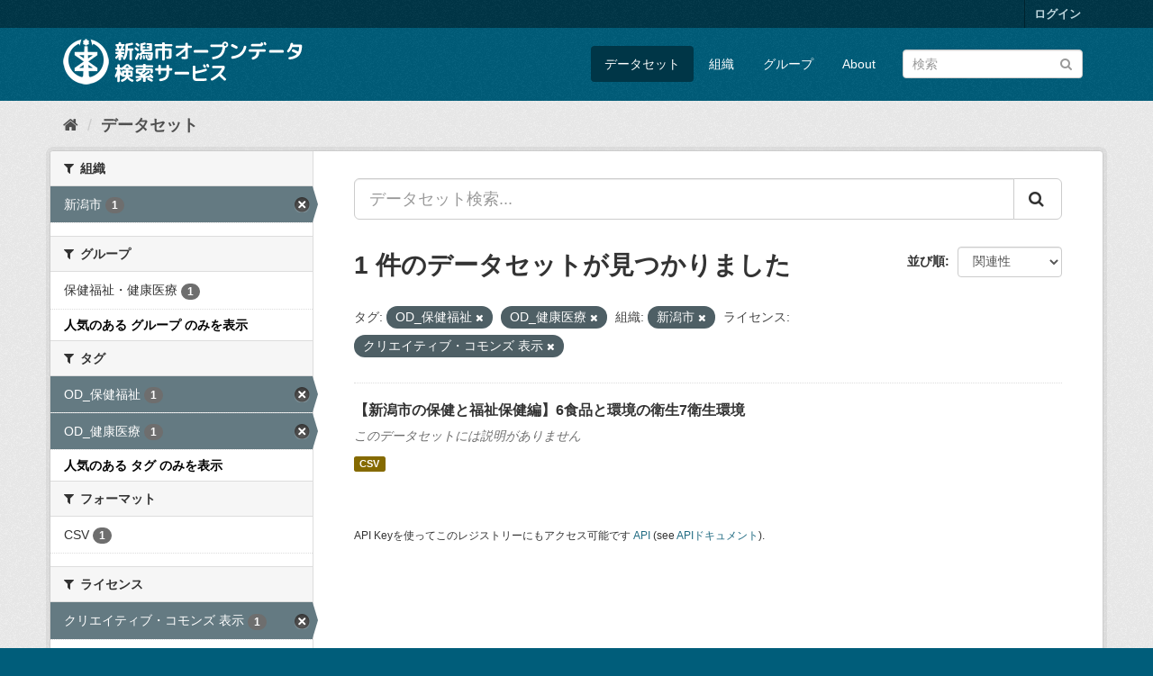

--- FILE ---
content_type: text/html; charset=utf-8
request_url: http://opendata.city.niigata.lg.jp/dataset/?tags=OD_%E4%BF%9D%E5%81%A5%E7%A6%8F%E7%A5%89&tags=OD_%E5%81%A5%E5%BA%B7%E5%8C%BB%E7%99%82&_groups_limit=0&_tags_limit=0&organization=niigata-city&license_id=cc-by
body_size: 30962
content:
<!DOCTYPE html>
<!--[if IE 9]> <html lang="ja" class="ie9"> <![endif]-->
<!--[if gt IE 8]><!--> <html lang="ja"> <!--<![endif]-->
  <head>
    <meta charset="utf-8" />
      <meta name="generator" content="ckan 2.9.5" />
      <meta name="viewport" content="width=device-width, initial-scale=1.0">
    <title>データセット - 新潟市オープンデータ検索サービス</title>

    
    <link rel="shortcut icon" href="/base/images/ckan.ico" />
    
      
      
      
      
    

    
      
      
    

    
    <link href="/webassets/base/4f3188fa_main.css" rel="stylesheet"/>
    
  </head>

  
  <body data-site-root="http://opendata.city.niigata.lg.jp/" data-locale-root="http://opendata.city.niigata.lg.jp/" >

    
    <div class="sr-only sr-only-focusable"><a href="#content">スキップして内容へ</a></div>
  

  
     
<div class="account-masthead">
  <div class="container">
     
    <nav class="account not-authed" aria-label="Account">
      <ul class="list-unstyled">
        
        <li><a href="/user/login">ログイン</a></li>
         
      </ul>
    </nav>
     
  </div>
</div>

<header class="navbar navbar-static-top masthead">
    
  <div class="container">
    <div class="navbar-right">
      <button data-target="#main-navigation-toggle" data-toggle="collapse" class="navbar-toggle collapsed" type="button" aria-label="expand or collapse" aria-expanded="false">
        <span class="sr-only">Toggle navigation</span>
        <span class="fa fa-bars"></span>
      </button>
    </div>
    <hgroup class="header-image navbar-left">
       
      <a class="logo" href="/"><img src="/base/images/n_od_logo.png" alt="新潟市オープンデータ検索サービス" title="新潟市オープンデータ検索サービス" /></a>
       
    </hgroup>

    <div class="collapse navbar-collapse" id="main-navigation-toggle">
      
      <nav class="section navigation">
        <ul class="nav nav-pills">
            
		<li class="active"><a href="/dataset/">データセット</a></li><li><a href="/organization/">組織</a></li><li><a href="/group/">グループ</a></li><li><a href="/about">About</a></li>
	    
        </ul>
      </nav>
       
      <form class="section site-search simple-input" action="/dataset/" method="get">
        <div class="field">
          <label for="field-sitewide-search">データセットを検索</label>
          <input id="field-sitewide-search" type="text" class="form-control" name="q" placeholder="検索" aria-label="データセット検索"/>
          <button class="btn-search" type="submit" aria-label="Submit"><i class="fa fa-search"></i></button>
        </div>
      </form>
      
    </div>
  </div>
</header>

  
    <div class="main">
      <div id="content" class="container">
        
          
            <div class="flash-messages">
              
                
              
            </div>
          

          
            <div class="toolbar" role="navigation" aria-label="Breadcrumb">
              
                
                  <ol class="breadcrumb">
                    
<li class="home"><a href="/" aria-label="ホーム"><i class="fa fa-home"></i><span> ホーム</span></a></li>
                    
  <li class="active"><a href="/dataset/">データセット</a></li>

                  </ol>
                
              
            </div>
          

          <div class="row wrapper">
            
            
            

            
              <aside class="secondary col-sm-3">
                
                
  <div class="filters">
    <div>
      
        

    
    
	
	    
	    
		<section class="module module-narrow module-shallow">
		    
			<h2 class="module-heading">
			    <i class="fa fa-filter"></i>
			    
			    組織
			</h2>
		    
		    
			
			    
				<nav aria-label="組織">
				    <ul class="list-unstyled nav nav-simple nav-facet">
					
					    
					    
					    
					    
					    <li class="nav-item active">
						<a href="/dataset/?tags=OD_%E4%BF%9D%E5%81%A5%E7%A6%8F%E7%A5%89&amp;tags=OD_%E5%81%A5%E5%BA%B7%E5%8C%BB%E7%99%82&amp;_groups_limit=0&amp;_tags_limit=0&amp;license_id=cc-by" title="">
						    <span class="item-label">新潟市</span>
						    <span class="hidden separator"> - </span>
						    <span class="item-count badge">1</span>
						</a>
					    </li>
					
				    </ul>
				</nav>

				<p class="module-footer">
				    
					
				    
				</p>
			    
			
		    
		</section>
	    
	
    

      
        

    
    
	
	    
	    
		<section class="module module-narrow module-shallow">
		    
			<h2 class="module-heading">
			    <i class="fa fa-filter"></i>
			    
			    グループ
			</h2>
		    
		    
			
			    
				<nav aria-label="グループ">
				    <ul class="list-unstyled nav nav-simple nav-facet">
					
					    
					    
					    
					    
					    <li class="nav-item">
						<a href="/dataset/?tags=OD_%E4%BF%9D%E5%81%A5%E7%A6%8F%E7%A5%89&amp;tags=OD_%E5%81%A5%E5%BA%B7%E5%8C%BB%E7%99%82&amp;_groups_limit=0&amp;_tags_limit=0&amp;organization=niigata-city&amp;license_id=cc-by&amp;groups=05-od-kenkoiryo" title="">
						    <span class="item-label">保健福祉・健康医療</span>
						    <span class="hidden separator"> - </span>
						    <span class="item-count badge">1</span>
						</a>
					    </li>
					
				    </ul>
				</nav>

				<p class="module-footer">
				    
					<a href="/dataset/?tags=OD_%E4%BF%9D%E5%81%A5%E7%A6%8F%E7%A5%89&amp;tags=OD_%E5%81%A5%E5%BA%B7%E5%8C%BB%E7%99%82&amp;_tags_limit=0&amp;organization=niigata-city&amp;license_id=cc-by" class="read-more">人気のある グループ のみを表示</a>
				    
				</p>
			    
			
		    
		</section>
	    
	
    

      
        

    
    
	
	    
	    
		<section class="module module-narrow module-shallow">
		    
			<h2 class="module-heading">
			    <i class="fa fa-filter"></i>
			    
			    タグ
			</h2>
		    
		    
			
			    
				<nav aria-label="タグ">
				    <ul class="list-unstyled nav nav-simple nav-facet">
					
					    
					    
					    
					    
					    <li class="nav-item active">
						<a href="/dataset/?tags=OD_%E5%81%A5%E5%BA%B7%E5%8C%BB%E7%99%82&amp;_groups_limit=0&amp;_tags_limit=0&amp;organization=niigata-city&amp;license_id=cc-by" title="">
						    <span class="item-label">OD_保健福祉</span>
						    <span class="hidden separator"> - </span>
						    <span class="item-count badge">1</span>
						</a>
					    </li>
					
					    
					    
					    
					    
					    <li class="nav-item active">
						<a href="/dataset/?tags=OD_%E4%BF%9D%E5%81%A5%E7%A6%8F%E7%A5%89&amp;_groups_limit=0&amp;_tags_limit=0&amp;organization=niigata-city&amp;license_id=cc-by" title="">
						    <span class="item-label">OD_健康医療</span>
						    <span class="hidden separator"> - </span>
						    <span class="item-count badge">1</span>
						</a>
					    </li>
					
				    </ul>
				</nav>

				<p class="module-footer">
				    
					<a href="/dataset/?tags=OD_%E4%BF%9D%E5%81%A5%E7%A6%8F%E7%A5%89&amp;tags=OD_%E5%81%A5%E5%BA%B7%E5%8C%BB%E7%99%82&amp;_groups_limit=0&amp;organization=niigata-city&amp;license_id=cc-by" class="read-more">人気のある タグ のみを表示</a>
				    
				</p>
			    
			
		    
		</section>
	    
	
    

      
        

    
    
	
	    
	    
		<section class="module module-narrow module-shallow">
		    
			<h2 class="module-heading">
			    <i class="fa fa-filter"></i>
			    
			    フォーマット
			</h2>
		    
		    
			
			    
				<nav aria-label="フォーマット">
				    <ul class="list-unstyled nav nav-simple nav-facet">
					
					    
					    
					    
					    
					    <li class="nav-item">
						<a href="/dataset/?tags=OD_%E4%BF%9D%E5%81%A5%E7%A6%8F%E7%A5%89&amp;tags=OD_%E5%81%A5%E5%BA%B7%E5%8C%BB%E7%99%82&amp;_groups_limit=0&amp;_tags_limit=0&amp;organization=niigata-city&amp;license_id=cc-by&amp;res_format=CSV" title="">
						    <span class="item-label">CSV</span>
						    <span class="hidden separator"> - </span>
						    <span class="item-count badge">1</span>
						</a>
					    </li>
					
				    </ul>
				</nav>

				<p class="module-footer">
				    
					
				    
				</p>
			    
			
		    
		</section>
	    
	
    

      
        

    
    
	
	    
	    
		<section class="module module-narrow module-shallow">
		    
			<h2 class="module-heading">
			    <i class="fa fa-filter"></i>
			    
			    ライセンス
			</h2>
		    
		    
			
			    
				<nav aria-label="ライセンス">
				    <ul class="list-unstyled nav nav-simple nav-facet">
					
					    
					    
					    
					    
					    <li class="nav-item active">
						<a href="/dataset/?tags=OD_%E4%BF%9D%E5%81%A5%E7%A6%8F%E7%A5%89&amp;tags=OD_%E5%81%A5%E5%BA%B7%E5%8C%BB%E7%99%82&amp;_groups_limit=0&amp;_tags_limit=0&amp;organization=niigata-city" title="">
						    <span class="item-label">クリエイティブ・コモンズ 表示</span>
						    <span class="hidden separator"> - </span>
						    <span class="item-count badge">1</span>
						</a>
					    </li>
					
				    </ul>
				</nav>

				<p class="module-footer">
				    
					
				    
				</p>
			    
			
		    
		</section>
	    
	
    

      
    </div>
    <a class="close no-text hide-filters"><i class="fa fa-times-circle"></i><span class="text">close</span></a>
  </div>

              </aside>
            

            
              <div class="primary col-sm-9 col-xs-12" role="main">
                
                
  <section class="module">
    <div class="module-content">
      
        
      
      
        
        
        







<form id="dataset-search-form" class="search-form" method="get" data-module="select-switch">

  
    <div class="input-group search-input-group">
      <input aria-label="データセット検索..." id="field-giant-search" type="text" class="form-control input-lg" name="q" value="" autocomplete="off" placeholder="データセット検索...">
      
      <span class="input-group-btn">
        <button class="btn btn-default btn-lg" type="submit" value="search" aria-label="Submit">
          <i class="fa fa-search"></i>
        </button>
      </span>
      
    </div>
  

  
    <span>
  
  

  
  
  
  <input type="hidden" name="tags" value="OD_保健福祉" />
  
  
  
  
  
  <input type="hidden" name="tags" value="OD_健康医療" />
  
  
  
  
  
  <input type="hidden" name="organization" value="niigata-city" />
  
  
  
  
  
  <input type="hidden" name="license_id" value="cc-by" />
  
  
  
  </span>
  

  
    
      <div class="form-select form-group control-order-by">
        <label for="field-order-by">並び順</label>
        <select id="field-order-by" name="sort" class="form-control">
          
            
              <option value="score desc, metadata_modified desc" selected="selected">関連性</option>
            
          
            
              <option value="title_string asc">名前で昇順</option>
            
          
            
              <option value="title_string desc">名前で降順</option>
            
          
            
              <option value="metadata_modified desc">最終更新日</option>
            
          
            
          
        </select>
        
        <button class="btn btn-default js-hide" type="submit">Go</button>
        
      </div>
    
  

  
    
      <h1>

  
  
  
  

1 件のデータセットが見つかりました</h1>
    
  

  
    
      <p class="filter-list">
        
          
          <span class="facet">タグ:</span>
          
            <span class="filtered pill">OD_保健福祉
              <a href="/dataset/?tags=OD_%E5%81%A5%E5%BA%B7%E5%8C%BB%E7%99%82&amp;_groups_limit=0&amp;_tags_limit=0&amp;organization=niigata-city&amp;license_id=cc-by" class="remove" title="削除"><i class="fa fa-times"></i></a>
            </span>
          
            <span class="filtered pill">OD_健康医療
              <a href="/dataset/?tags=OD_%E4%BF%9D%E5%81%A5%E7%A6%8F%E7%A5%89&amp;_groups_limit=0&amp;_tags_limit=0&amp;organization=niigata-city&amp;license_id=cc-by" class="remove" title="削除"><i class="fa fa-times"></i></a>
            </span>
          
        
          
          <span class="facet">組織:</span>
          
            <span class="filtered pill">新潟市
              <a href="/dataset/?tags=OD_%E4%BF%9D%E5%81%A5%E7%A6%8F%E7%A5%89&amp;tags=OD_%E5%81%A5%E5%BA%B7%E5%8C%BB%E7%99%82&amp;_groups_limit=0&amp;_tags_limit=0&amp;license_id=cc-by" class="remove" title="削除"><i class="fa fa-times"></i></a>
            </span>
          
        
          
          <span class="facet">ライセンス:</span>
          
            <span class="filtered pill">クリエイティブ・コモンズ 表示
              <a href="/dataset/?tags=OD_%E4%BF%9D%E5%81%A5%E7%A6%8F%E7%A5%89&amp;tags=OD_%E5%81%A5%E5%BA%B7%E5%8C%BB%E7%99%82&amp;_groups_limit=0&amp;_tags_limit=0&amp;organization=niigata-city" class="remove" title="削除"><i class="fa fa-times"></i></a>
            </span>
          
        
      </p>
      <a class="show-filters btn btn-default">フィルタ結果</a>
    
  

</form>




      
      
        

  
    <ul class="dataset-list list-unstyled">
    	
	      
	        






  <li class="dataset-item">
    
      <div class="dataset-content">
        
          <h2 class="dataset-heading">
            
              
            
            
		<a href="/dataset/opendata-kenkoiryo_od-hoken6_7">【新潟市の保健と福祉保健編】6食品と環境の衛生7衛生環境</a>
            
            
              
              
            
          </h2>
        
        
          
        
        
          
            <p class="empty">このデータセットには説明がありません</p>
          
        
      </div>
      
        
          
            <ul class="dataset-resources list-unstyled">
              
                
                <li>
                  <a href="/dataset/opendata-kenkoiryo_od-hoken6_7" class="label label-default" data-format="csv">CSV</a>
                </li>
                
              
            </ul>
          
        
      
    
  </li>

	      
	    
    </ul>
  

      
    </div>

    
      
    
  </section>

  
    <section class="module">
      <div class="module-content">
        
          <small>
            
            
            
          API Keyを使ってこのレジストリーにもアクセス可能です <a href="/api/3">API</a> (see <a href="http://docs.ckan.org/en/2.9/api/">APIドキュメント</a>). 
          </small>
        
      </div>
    </section>
  

              </div>
            
          </div>
        
      </div>
    </div>
  
    <footer class="site-footer">
  <div class="container">
    
    <div class="row">
      <div class="col-md-8 footer-links">
        
          <ul class="list-unstyled">
            
              <li><a href="/about">About 新潟市オープンデータ検索サービス</a></li>
            
          </ul>
          <ul class="list-unstyled">
            
              
              <li><a href="http://docs.ckan.org/en/2.9/api/">CKAN API</a></li>
              <li><a href="http://www.ckan.org/">CKANアソシエーション</a></li>
              <li><a href="http://www.opendefinition.org/okd/"><img src="/base/images/od_80x15_blue.png" alt="Open Data"></a></li>
            
          </ul>
        
      </div>
      <div class="col-md-4 attribution">
        
          <p><strong>Powered by</strong> <a class="hide-text ckan-footer-logo" href="#">CKAN</a></p>
        
        
          
<form class="form-inline form-select lang-select" action="/util/redirect" data-module="select-switch" method="POST">
  <label for="field-lang-select">言語</label>
  <select id="field-lang-select" name="url" data-module="autocomplete" data-module-dropdown-class="lang-dropdown" data-module-container-class="lang-container">
    
      <option value="/ja/dataset/?tags=OD_%E4%BF%9D%E5%81%A5%E7%A6%8F%E7%A5%89&amp;tags=OD_%E5%81%A5%E5%BA%B7%E5%8C%BB%E7%99%82&amp;_groups_limit=0&amp;_tags_limit=0&amp;organization=niigata-city&amp;license_id=cc-by" selected="selected">
        日本語
      </option>
    
      <option value="/en/dataset/?tags=OD_%E4%BF%9D%E5%81%A5%E7%A6%8F%E7%A5%89&amp;tags=OD_%E5%81%A5%E5%BA%B7%E5%8C%BB%E7%99%82&amp;_groups_limit=0&amp;_tags_limit=0&amp;organization=niigata-city&amp;license_id=cc-by" >
        English
      </option>
    
      <option value="/pt_BR/dataset/?tags=OD_%E4%BF%9D%E5%81%A5%E7%A6%8F%E7%A5%89&amp;tags=OD_%E5%81%A5%E5%BA%B7%E5%8C%BB%E7%99%82&amp;_groups_limit=0&amp;_tags_limit=0&amp;organization=niigata-city&amp;license_id=cc-by" >
        português (Brasil)
      </option>
    
      <option value="/it/dataset/?tags=OD_%E4%BF%9D%E5%81%A5%E7%A6%8F%E7%A5%89&amp;tags=OD_%E5%81%A5%E5%BA%B7%E5%8C%BB%E7%99%82&amp;_groups_limit=0&amp;_tags_limit=0&amp;organization=niigata-city&amp;license_id=cc-by" >
        italiano
      </option>
    
      <option value="/cs_CZ/dataset/?tags=OD_%E4%BF%9D%E5%81%A5%E7%A6%8F%E7%A5%89&amp;tags=OD_%E5%81%A5%E5%BA%B7%E5%8C%BB%E7%99%82&amp;_groups_limit=0&amp;_tags_limit=0&amp;organization=niigata-city&amp;license_id=cc-by" >
        čeština (Česko)
      </option>
    
      <option value="/ca/dataset/?tags=OD_%E4%BF%9D%E5%81%A5%E7%A6%8F%E7%A5%89&amp;tags=OD_%E5%81%A5%E5%BA%B7%E5%8C%BB%E7%99%82&amp;_groups_limit=0&amp;_tags_limit=0&amp;organization=niigata-city&amp;license_id=cc-by" >
        català
      </option>
    
      <option value="/es/dataset/?tags=OD_%E4%BF%9D%E5%81%A5%E7%A6%8F%E7%A5%89&amp;tags=OD_%E5%81%A5%E5%BA%B7%E5%8C%BB%E7%99%82&amp;_groups_limit=0&amp;_tags_limit=0&amp;organization=niigata-city&amp;license_id=cc-by" >
        español
      </option>
    
      <option value="/fr/dataset/?tags=OD_%E4%BF%9D%E5%81%A5%E7%A6%8F%E7%A5%89&amp;tags=OD_%E5%81%A5%E5%BA%B7%E5%8C%BB%E7%99%82&amp;_groups_limit=0&amp;_tags_limit=0&amp;organization=niigata-city&amp;license_id=cc-by" >
        français
      </option>
    
      <option value="/el/dataset/?tags=OD_%E4%BF%9D%E5%81%A5%E7%A6%8F%E7%A5%89&amp;tags=OD_%E5%81%A5%E5%BA%B7%E5%8C%BB%E7%99%82&amp;_groups_limit=0&amp;_tags_limit=0&amp;organization=niigata-city&amp;license_id=cc-by" >
        Ελληνικά
      </option>
    
      <option value="/sv/dataset/?tags=OD_%E4%BF%9D%E5%81%A5%E7%A6%8F%E7%A5%89&amp;tags=OD_%E5%81%A5%E5%BA%B7%E5%8C%BB%E7%99%82&amp;_groups_limit=0&amp;_tags_limit=0&amp;organization=niigata-city&amp;license_id=cc-by" >
        svenska
      </option>
    
      <option value="/sr/dataset/?tags=OD_%E4%BF%9D%E5%81%A5%E7%A6%8F%E7%A5%89&amp;tags=OD_%E5%81%A5%E5%BA%B7%E5%8C%BB%E7%99%82&amp;_groups_limit=0&amp;_tags_limit=0&amp;organization=niigata-city&amp;license_id=cc-by" >
        српски
      </option>
    
      <option value="/no/dataset/?tags=OD_%E4%BF%9D%E5%81%A5%E7%A6%8F%E7%A5%89&amp;tags=OD_%E5%81%A5%E5%BA%B7%E5%8C%BB%E7%99%82&amp;_groups_limit=0&amp;_tags_limit=0&amp;organization=niigata-city&amp;license_id=cc-by" >
        norsk bokmål (Norge)
      </option>
    
      <option value="/sk/dataset/?tags=OD_%E4%BF%9D%E5%81%A5%E7%A6%8F%E7%A5%89&amp;tags=OD_%E5%81%A5%E5%BA%B7%E5%8C%BB%E7%99%82&amp;_groups_limit=0&amp;_tags_limit=0&amp;organization=niigata-city&amp;license_id=cc-by" >
        slovenčina
      </option>
    
      <option value="/fi/dataset/?tags=OD_%E4%BF%9D%E5%81%A5%E7%A6%8F%E7%A5%89&amp;tags=OD_%E5%81%A5%E5%BA%B7%E5%8C%BB%E7%99%82&amp;_groups_limit=0&amp;_tags_limit=0&amp;organization=niigata-city&amp;license_id=cc-by" >
        suomi
      </option>
    
      <option value="/ru/dataset/?tags=OD_%E4%BF%9D%E5%81%A5%E7%A6%8F%E7%A5%89&amp;tags=OD_%E5%81%A5%E5%BA%B7%E5%8C%BB%E7%99%82&amp;_groups_limit=0&amp;_tags_limit=0&amp;organization=niigata-city&amp;license_id=cc-by" >
        русский
      </option>
    
      <option value="/de/dataset/?tags=OD_%E4%BF%9D%E5%81%A5%E7%A6%8F%E7%A5%89&amp;tags=OD_%E5%81%A5%E5%BA%B7%E5%8C%BB%E7%99%82&amp;_groups_limit=0&amp;_tags_limit=0&amp;organization=niigata-city&amp;license_id=cc-by" >
        Deutsch
      </option>
    
      <option value="/pl/dataset/?tags=OD_%E4%BF%9D%E5%81%A5%E7%A6%8F%E7%A5%89&amp;tags=OD_%E5%81%A5%E5%BA%B7%E5%8C%BB%E7%99%82&amp;_groups_limit=0&amp;_tags_limit=0&amp;organization=niigata-city&amp;license_id=cc-by" >
        polski
      </option>
    
      <option value="/nl/dataset/?tags=OD_%E4%BF%9D%E5%81%A5%E7%A6%8F%E7%A5%89&amp;tags=OD_%E5%81%A5%E5%BA%B7%E5%8C%BB%E7%99%82&amp;_groups_limit=0&amp;_tags_limit=0&amp;organization=niigata-city&amp;license_id=cc-by" >
        Nederlands
      </option>
    
      <option value="/bg/dataset/?tags=OD_%E4%BF%9D%E5%81%A5%E7%A6%8F%E7%A5%89&amp;tags=OD_%E5%81%A5%E5%BA%B7%E5%8C%BB%E7%99%82&amp;_groups_limit=0&amp;_tags_limit=0&amp;organization=niigata-city&amp;license_id=cc-by" >
        български
      </option>
    
      <option value="/ko_KR/dataset/?tags=OD_%E4%BF%9D%E5%81%A5%E7%A6%8F%E7%A5%89&amp;tags=OD_%E5%81%A5%E5%BA%B7%E5%8C%BB%E7%99%82&amp;_groups_limit=0&amp;_tags_limit=0&amp;organization=niigata-city&amp;license_id=cc-by" >
        한국어 (대한민국)
      </option>
    
      <option value="/hu/dataset/?tags=OD_%E4%BF%9D%E5%81%A5%E7%A6%8F%E7%A5%89&amp;tags=OD_%E5%81%A5%E5%BA%B7%E5%8C%BB%E7%99%82&amp;_groups_limit=0&amp;_tags_limit=0&amp;organization=niigata-city&amp;license_id=cc-by" >
        magyar
      </option>
    
      <option value="/sl/dataset/?tags=OD_%E4%BF%9D%E5%81%A5%E7%A6%8F%E7%A5%89&amp;tags=OD_%E5%81%A5%E5%BA%B7%E5%8C%BB%E7%99%82&amp;_groups_limit=0&amp;_tags_limit=0&amp;organization=niigata-city&amp;license_id=cc-by" >
        slovenščina
      </option>
    
      <option value="/lv/dataset/?tags=OD_%E4%BF%9D%E5%81%A5%E7%A6%8F%E7%A5%89&amp;tags=OD_%E5%81%A5%E5%BA%B7%E5%8C%BB%E7%99%82&amp;_groups_limit=0&amp;_tags_limit=0&amp;organization=niigata-city&amp;license_id=cc-by" >
        latviešu
      </option>
    
      <option value="/mk/dataset/?tags=OD_%E4%BF%9D%E5%81%A5%E7%A6%8F%E7%A5%89&amp;tags=OD_%E5%81%A5%E5%BA%B7%E5%8C%BB%E7%99%82&amp;_groups_limit=0&amp;_tags_limit=0&amp;organization=niigata-city&amp;license_id=cc-by" >
        македонски
      </option>
    
      <option value="/es_AR/dataset/?tags=OD_%E4%BF%9D%E5%81%A5%E7%A6%8F%E7%A5%89&amp;tags=OD_%E5%81%A5%E5%BA%B7%E5%8C%BB%E7%99%82&amp;_groups_limit=0&amp;_tags_limit=0&amp;organization=niigata-city&amp;license_id=cc-by" >
        español (Argentina)
      </option>
    
      <option value="/uk_UA/dataset/?tags=OD_%E4%BF%9D%E5%81%A5%E7%A6%8F%E7%A5%89&amp;tags=OD_%E5%81%A5%E5%BA%B7%E5%8C%BB%E7%99%82&amp;_groups_limit=0&amp;_tags_limit=0&amp;organization=niigata-city&amp;license_id=cc-by" >
        українська (Україна)
      </option>
    
      <option value="/id/dataset/?tags=OD_%E4%BF%9D%E5%81%A5%E7%A6%8F%E7%A5%89&amp;tags=OD_%E5%81%A5%E5%BA%B7%E5%8C%BB%E7%99%82&amp;_groups_limit=0&amp;_tags_limit=0&amp;organization=niigata-city&amp;license_id=cc-by" >
        Indonesia
      </option>
    
      <option value="/tr/dataset/?tags=OD_%E4%BF%9D%E5%81%A5%E7%A6%8F%E7%A5%89&amp;tags=OD_%E5%81%A5%E5%BA%B7%E5%8C%BB%E7%99%82&amp;_groups_limit=0&amp;_tags_limit=0&amp;organization=niigata-city&amp;license_id=cc-by" >
        Türkçe
      </option>
    
      <option value="/sq/dataset/?tags=OD_%E4%BF%9D%E5%81%A5%E7%A6%8F%E7%A5%89&amp;tags=OD_%E5%81%A5%E5%BA%B7%E5%8C%BB%E7%99%82&amp;_groups_limit=0&amp;_tags_limit=0&amp;organization=niigata-city&amp;license_id=cc-by" >
        shqip
      </option>
    
      <option value="/uk/dataset/?tags=OD_%E4%BF%9D%E5%81%A5%E7%A6%8F%E7%A5%89&amp;tags=OD_%E5%81%A5%E5%BA%B7%E5%8C%BB%E7%99%82&amp;_groups_limit=0&amp;_tags_limit=0&amp;organization=niigata-city&amp;license_id=cc-by" >
        українська
      </option>
    
      <option value="/zh_Hant_TW/dataset/?tags=OD_%E4%BF%9D%E5%81%A5%E7%A6%8F%E7%A5%89&amp;tags=OD_%E5%81%A5%E5%BA%B7%E5%8C%BB%E7%99%82&amp;_groups_limit=0&amp;_tags_limit=0&amp;organization=niigata-city&amp;license_id=cc-by" >
        中文 (繁體, 台灣)
      </option>
    
      <option value="/lt/dataset/?tags=OD_%E4%BF%9D%E5%81%A5%E7%A6%8F%E7%A5%89&amp;tags=OD_%E5%81%A5%E5%BA%B7%E5%8C%BB%E7%99%82&amp;_groups_limit=0&amp;_tags_limit=0&amp;organization=niigata-city&amp;license_id=cc-by" >
        lietuvių
      </option>
    
      <option value="/pt_PT/dataset/?tags=OD_%E4%BF%9D%E5%81%A5%E7%A6%8F%E7%A5%89&amp;tags=OD_%E5%81%A5%E5%BA%B7%E5%8C%BB%E7%99%82&amp;_groups_limit=0&amp;_tags_limit=0&amp;organization=niigata-city&amp;license_id=cc-by" >
        português (Portugal)
      </option>
    
      <option value="/sr_Latn/dataset/?tags=OD_%E4%BF%9D%E5%81%A5%E7%A6%8F%E7%A5%89&amp;tags=OD_%E5%81%A5%E5%BA%B7%E5%8C%BB%E7%99%82&amp;_groups_limit=0&amp;_tags_limit=0&amp;organization=niigata-city&amp;license_id=cc-by" >
        srpski (latinica)
      </option>
    
      <option value="/en_AU/dataset/?tags=OD_%E4%BF%9D%E5%81%A5%E7%A6%8F%E7%A5%89&amp;tags=OD_%E5%81%A5%E5%BA%B7%E5%8C%BB%E7%99%82&amp;_groups_limit=0&amp;_tags_limit=0&amp;organization=niigata-city&amp;license_id=cc-by" >
        English (Australia)
      </option>
    
      <option value="/ro/dataset/?tags=OD_%E4%BF%9D%E5%81%A5%E7%A6%8F%E7%A5%89&amp;tags=OD_%E5%81%A5%E5%BA%B7%E5%8C%BB%E7%99%82&amp;_groups_limit=0&amp;_tags_limit=0&amp;organization=niigata-city&amp;license_id=cc-by" >
        română
      </option>
    
      <option value="/hr/dataset/?tags=OD_%E4%BF%9D%E5%81%A5%E7%A6%8F%E7%A5%89&amp;tags=OD_%E5%81%A5%E5%BA%B7%E5%8C%BB%E7%99%82&amp;_groups_limit=0&amp;_tags_limit=0&amp;organization=niigata-city&amp;license_id=cc-by" >
        hrvatski
      </option>
    
      <option value="/fa_IR/dataset/?tags=OD_%E4%BF%9D%E5%81%A5%E7%A6%8F%E7%A5%89&amp;tags=OD_%E5%81%A5%E5%BA%B7%E5%8C%BB%E7%99%82&amp;_groups_limit=0&amp;_tags_limit=0&amp;organization=niigata-city&amp;license_id=cc-by" >
        فارسی (ایران)
      </option>
    
      <option value="/th/dataset/?tags=OD_%E4%BF%9D%E5%81%A5%E7%A6%8F%E7%A5%89&amp;tags=OD_%E5%81%A5%E5%BA%B7%E5%8C%BB%E7%99%82&amp;_groups_limit=0&amp;_tags_limit=0&amp;organization=niigata-city&amp;license_id=cc-by" >
        ไทย
      </option>
    
      <option value="/da_DK/dataset/?tags=OD_%E4%BF%9D%E5%81%A5%E7%A6%8F%E7%A5%89&amp;tags=OD_%E5%81%A5%E5%BA%B7%E5%8C%BB%E7%99%82&amp;_groups_limit=0&amp;_tags_limit=0&amp;organization=niigata-city&amp;license_id=cc-by" >
        dansk (Danmark)
      </option>
    
      <option value="/tl/dataset/?tags=OD_%E4%BF%9D%E5%81%A5%E7%A6%8F%E7%A5%89&amp;tags=OD_%E5%81%A5%E5%BA%B7%E5%8C%BB%E7%99%82&amp;_groups_limit=0&amp;_tags_limit=0&amp;organization=niigata-city&amp;license_id=cc-by" >
        Filipino (Pilipinas)
      </option>
    
      <option value="/mn_MN/dataset/?tags=OD_%E4%BF%9D%E5%81%A5%E7%A6%8F%E7%A5%89&amp;tags=OD_%E5%81%A5%E5%BA%B7%E5%8C%BB%E7%99%82&amp;_groups_limit=0&amp;_tags_limit=0&amp;organization=niigata-city&amp;license_id=cc-by" >
        монгол (Монгол)
      </option>
    
      <option value="/zh_Hans_CN/dataset/?tags=OD_%E4%BF%9D%E5%81%A5%E7%A6%8F%E7%A5%89&amp;tags=OD_%E5%81%A5%E5%BA%B7%E5%8C%BB%E7%99%82&amp;_groups_limit=0&amp;_tags_limit=0&amp;organization=niigata-city&amp;license_id=cc-by" >
        中文 (简体, 中国)
      </option>
    
      <option value="/eu/dataset/?tags=OD_%E4%BF%9D%E5%81%A5%E7%A6%8F%E7%A5%89&amp;tags=OD_%E5%81%A5%E5%BA%B7%E5%8C%BB%E7%99%82&amp;_groups_limit=0&amp;_tags_limit=0&amp;organization=niigata-city&amp;license_id=cc-by" >
        euskara
      </option>
    
      <option value="/ar/dataset/?tags=OD_%E4%BF%9D%E5%81%A5%E7%A6%8F%E7%A5%89&amp;tags=OD_%E5%81%A5%E5%BA%B7%E5%8C%BB%E7%99%82&amp;_groups_limit=0&amp;_tags_limit=0&amp;organization=niigata-city&amp;license_id=cc-by" >
        العربية
      </option>
    
      <option value="/he/dataset/?tags=OD_%E4%BF%9D%E5%81%A5%E7%A6%8F%E7%A5%89&amp;tags=OD_%E5%81%A5%E5%BA%B7%E5%8C%BB%E7%99%82&amp;_groups_limit=0&amp;_tags_limit=0&amp;organization=niigata-city&amp;license_id=cc-by" >
        עברית
      </option>
    
      <option value="/vi/dataset/?tags=OD_%E4%BF%9D%E5%81%A5%E7%A6%8F%E7%A5%89&amp;tags=OD_%E5%81%A5%E5%BA%B7%E5%8C%BB%E7%99%82&amp;_groups_limit=0&amp;_tags_limit=0&amp;organization=niigata-city&amp;license_id=cc-by" >
        Tiếng Việt
      </option>
    
      <option value="/my_MM/dataset/?tags=OD_%E4%BF%9D%E5%81%A5%E7%A6%8F%E7%A5%89&amp;tags=OD_%E5%81%A5%E5%BA%B7%E5%8C%BB%E7%99%82&amp;_groups_limit=0&amp;_tags_limit=0&amp;organization=niigata-city&amp;license_id=cc-by" >
        မြန်မာ (မြန်မာ)
      </option>
    
      <option value="/gl/dataset/?tags=OD_%E4%BF%9D%E5%81%A5%E7%A6%8F%E7%A5%89&amp;tags=OD_%E5%81%A5%E5%BA%B7%E5%8C%BB%E7%99%82&amp;_groups_limit=0&amp;_tags_limit=0&amp;organization=niigata-city&amp;license_id=cc-by" >
        galego
      </option>
    
      <option value="/am/dataset/?tags=OD_%E4%BF%9D%E5%81%A5%E7%A6%8F%E7%A5%89&amp;tags=OD_%E5%81%A5%E5%BA%B7%E5%8C%BB%E7%99%82&amp;_groups_limit=0&amp;_tags_limit=0&amp;organization=niigata-city&amp;license_id=cc-by" >
        አማርኛ
      </option>
    
      <option value="/km/dataset/?tags=OD_%E4%BF%9D%E5%81%A5%E7%A6%8F%E7%A5%89&amp;tags=OD_%E5%81%A5%E5%BA%B7%E5%8C%BB%E7%99%82&amp;_groups_limit=0&amp;_tags_limit=0&amp;organization=niigata-city&amp;license_id=cc-by" >
        ខ្មែរ
      </option>
    
      <option value="/ne/dataset/?tags=OD_%E4%BF%9D%E5%81%A5%E7%A6%8F%E7%A5%89&amp;tags=OD_%E5%81%A5%E5%BA%B7%E5%8C%BB%E7%99%82&amp;_groups_limit=0&amp;_tags_limit=0&amp;organization=niigata-city&amp;license_id=cc-by" >
        नेपाली
      </option>
    
      <option value="/is/dataset/?tags=OD_%E4%BF%9D%E5%81%A5%E7%A6%8F%E7%A5%89&amp;tags=OD_%E5%81%A5%E5%BA%B7%E5%8C%BB%E7%99%82&amp;_groups_limit=0&amp;_tags_limit=0&amp;organization=niigata-city&amp;license_id=cc-by" >
        íslenska
      </option>
    
  </select>
  <button class="btn btn-default js-hide" type="submit">Go</button>
</form>
        
      </div>
    </div>
    
  </div>

  
    
  
</footer>
  
  
  
  
  
    

      

    
    
    <link href="/webassets/vendor/f3b8236b_select2.css" rel="stylesheet"/>
<link href="/webassets/vendor/0b01aef1_font-awesome.css" rel="stylesheet"/>
    <script src="/webassets/vendor/d8ae4bed_jquery.js" type="text/javascript"></script>
<script src="/webassets/vendor/fb6095a0_vendor.js" type="text/javascript"></script>
<script src="/webassets/vendor/580fa18d_bootstrap.js" type="text/javascript"></script>
<script src="/webassets/base/15a18f6c_main.js" type="text/javascript"></script>
<script src="/webassets/base/266988e1_ckan.js" type="text/javascript"></script>
  </body>
</html>